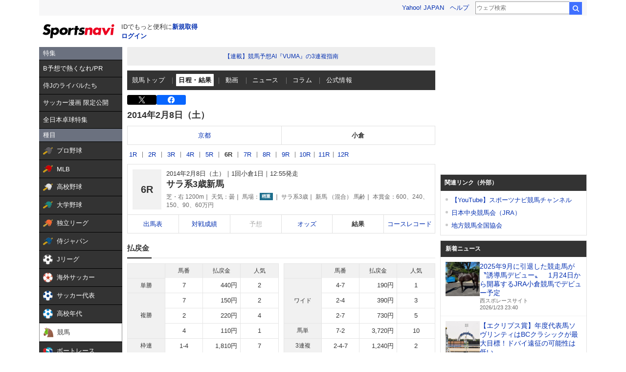

--- FILE ---
content_type: text/html; charset=utf-8
request_url: https://www.google.com/recaptcha/api2/aframe
body_size: 267
content:
<!DOCTYPE HTML><html><head><meta http-equiv="content-type" content="text/html; charset=UTF-8"></head><body><script nonce="--577lZVZeCClJ_wABCqeg">/** Anti-fraud and anti-abuse applications only. See google.com/recaptcha */ try{var clients={'sodar':'https://pagead2.googlesyndication.com/pagead/sodar?'};window.addEventListener("message",function(a){try{if(a.source===window.parent){var b=JSON.parse(a.data);var c=clients[b['id']];if(c){var d=document.createElement('img');d.src=c+b['params']+'&rc='+(localStorage.getItem("rc::a")?sessionStorage.getItem("rc::b"):"");window.document.body.appendChild(d);sessionStorage.setItem("rc::e",parseInt(sessionStorage.getItem("rc::e")||0)+1);localStorage.setItem("rc::h",'1769197222008');}}}catch(b){}});window.parent.postMessage("_grecaptcha_ready", "*");}catch(b){}</script></body></html>